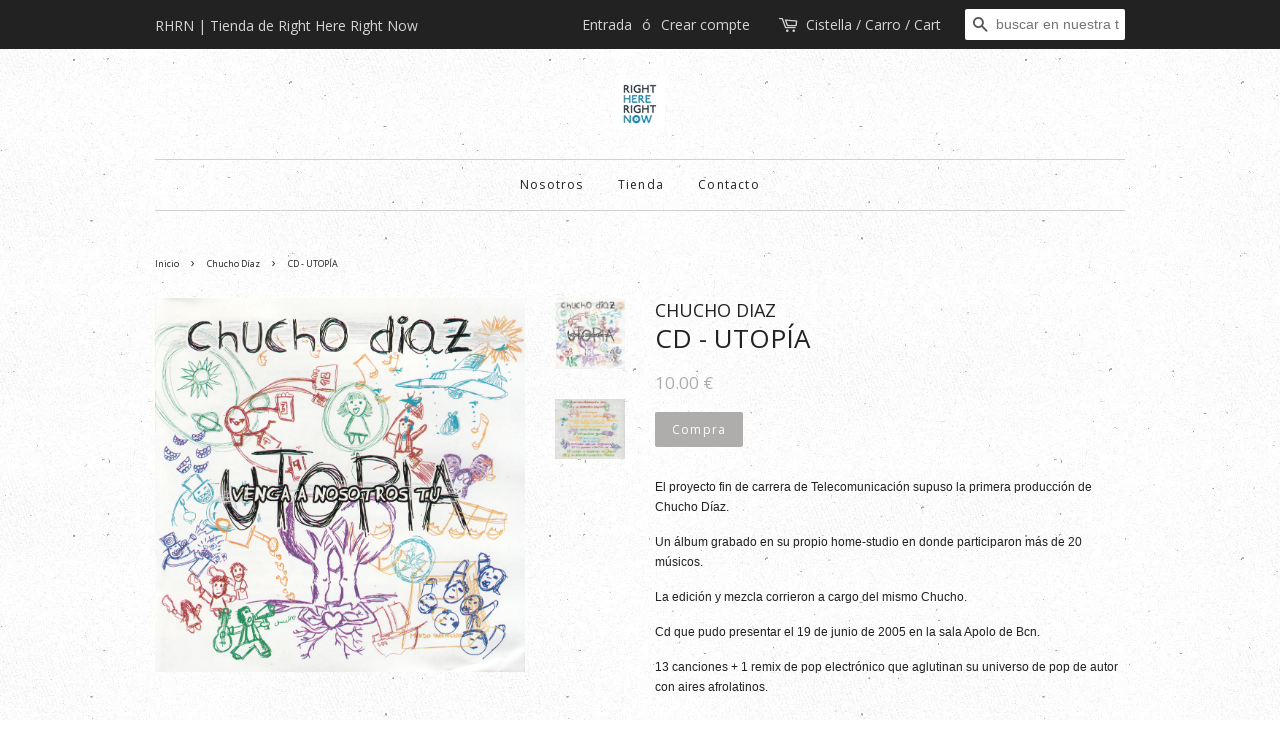

--- FILE ---
content_type: text/html; charset=utf-8
request_url: https://rhrn.myshopify.com/collections/chucho-diaz/products/cd-utopia
body_size: 13420
content:
<!doctype html>
<!--[if lt IE 7]><html class="no-js lt-ie9 lt-ie8 lt-ie7" lang="en"> <![endif]-->
<!--[if IE 7]><html class="no-js lt-ie9 lt-ie8" lang="en"> <![endif]-->
<!--[if IE 8]><html class="no-js lt-ie9" lang="en"> <![endif]-->
<!--[if IE 9 ]><html class="ie9 no-js"> <![endif]-->
<!--[if (gt IE 9)|!(IE)]><!--> <html class="no-js"> <!--<![endif]-->
<head>

  <!-- Basic page needs ================================================== -->
  <meta charset="utf-8">
  <meta http-equiv="X-UA-Compatible" content="IE=edge,chrome=1">

  
  <link rel="shortcut icon" href="//rhrn.myshopify.com/cdn/shop/files/RHRN_right_here_right_now_logo_32x32.png?v=1744366057" type="image/png" />
  

  <!-- Title and description ================================================== -->
  <title>
  CD - UTOPÍA &ndash; Tienda de Música | RHRN - Right Here Right Now 
  </title>

  
  <meta name="description" content="El proyecto fin de carrera de Telecomunicación supuso la primera producción de Chucho Díaz. Un álbum grabado en su propio home-studio en donde participaron más de 20 músicos. La edición y mezcla corrieron a cargo del mismo Chucho. Cd que pudo presentar el 19 de junio de 2005 en la sala Apolo de Bcn. 13 canciones + 1 re">
  

  <!-- Social meta ================================================== -->
  

  <meta property="og:type" content="product">
  <meta property="og:title" content="CD - UTOPÍA">
  <meta property="og:url" content="https://rhrn.myshopify.com/products/cd-utopia">
  
  <meta property="og:image" content="http://rhrn.myshopify.com/cdn/shop/products/contraportadautopia_grande.jpg?v=1625672312">
  <meta property="og:image:secure_url" content="https://rhrn.myshopify.com/cdn/shop/products/contraportadautopia_grande.jpg?v=1625672312">
  
  <meta property="og:image" content="http://rhrn.myshopify.com/cdn/shop/products/Portadautopia_grande.jpg?v=1625672312">
  <meta property="og:image:secure_url" content="https://rhrn.myshopify.com/cdn/shop/products/Portadautopia_grande.jpg?v=1625672312">
  
  <meta property="og:price:amount" content="10.00">
  <meta property="og:price:currency" content="EUR">



  <meta property="og:description" content="El proyecto fin de carrera de Telecomunicación supuso la primera producción de Chucho Díaz. Un álbum grabado en su propio home-studio en donde participaron más de 20 músicos. La edición y mezcla corrieron a cargo del mismo Chucho. Cd que pudo presentar el 19 de junio de 2005 en la sala Apolo de Bcn. 13 canciones + 1 re">


<meta property="og:site_name" content="Tienda de Música | RHRN - Right Here Right Now ">


  <meta name="twitter:card" content="summary">



  <meta name="twitter:title" content="CD - UTOPÍA">
  <meta name="twitter:description" content="El proyecto fin de carrera de Telecomunicación supuso la primera producción de Chucho Díaz.
Un álbum grabado en su propio home-studio en donde participaron más de 20 músicos.
La edición y mezcla corri">



  <!-- Helpers ================================================== -->
  <link rel="canonical" href="https://rhrn.myshopify.com/products/cd-utopia">
  <meta name="viewport" content="width=device-width,initial-scale=1">
  <meta name="theme-color" content="#afadac">

  <!-- CSS ================================================== -->
  <link href="//rhrn.myshopify.com/cdn/shop/t/2/assets/timber.scss.css?v=107463702842759645581744371873" rel="stylesheet" type="text/css" media="all" />
  <link href="//rhrn.myshopify.com/cdn/shop/t/2/assets/theme.scss.css?v=40803603767825480471744371873" rel="stylesheet" type="text/css" media="all" />

  

  
    
    
    <link href="//fonts.googleapis.com/css?family=Open+Sans:400" rel="stylesheet" type="text/css" media="all" />
  


  
    
    
    <link href="//fonts.googleapis.com/css?family=Open+Sans:400" rel="stylesheet" type="text/css" media="all" />
  


  
  <script>
    window.theme = window.theme || {};
    
    var theme = {
      strings: {
        zoomClose: "Tancar \/ Cerrar \/ Close",
        zoomPrev: "Anterior \/ Previous ",
        zoomNext: "Següent \/ Siguiente \/ Next"
      },
      settings: {
        // Adding some settings to allow the editor to update correctly when they are changed
        themeBgImage: true,
        customBgImage: '',
        enableWideLayout: false,
        typeAccentTransform: false,
        typeAccentSpacing: true,
        baseFontSize: '12px',
        headerBaseFontSize: '26px',
        accentFontSize: '12px'
      },
      moneyFormat: "{{amount}} €"
    }
  </script>

  <!-- Header hook for plugins ================================================== -->
  <script>window.performance && window.performance.mark && window.performance.mark('shopify.content_for_header.start');</script><meta name="google-site-verification" content="qZZtUU511WETXOEdRrRxyPOyeOpGspBptNngCSvdvXU">
<meta id="shopify-digital-wallet" name="shopify-digital-wallet" content="/15915707/digital_wallets/dialog">
<meta name="shopify-checkout-api-token" content="44bc2580aeb14e387eb2e5659bab3b76">
<meta id="in-context-paypal-metadata" data-shop-id="15915707" data-venmo-supported="false" data-environment="production" data-locale="es_ES" data-paypal-v4="true" data-currency="EUR">
<link rel="alternate" hreflang="x-default" href="https://rhrn.myshopify.com/products/cd-utopia">
<link rel="alternate" hreflang="es-ES" href="https://rhrn.myshopify.com/products/cd-utopia">
<link rel="alternate" hreflang="ca-ES" href="https://rhrn.myshopify.com/ca/products/cd-utopia">
<link rel="alternate" hreflang="en-ES" href="https://rhrn.myshopify.com/en/products/cd-utopia">
<link rel="alternate" type="application/json+oembed" href="https://rhrn.myshopify.com/products/cd-utopia.oembed">
<script async="async" src="/checkouts/internal/preloads.js?locale=es-ES"></script>
<script id="shopify-features" type="application/json">{"accessToken":"44bc2580aeb14e387eb2e5659bab3b76","betas":["rich-media-storefront-analytics"],"domain":"rhrn.myshopify.com","predictiveSearch":true,"shopId":15915707,"locale":"es"}</script>
<script>var Shopify = Shopify || {};
Shopify.shop = "rhrn.myshopify.com";
Shopify.locale = "es";
Shopify.currency = {"active":"EUR","rate":"1.0"};
Shopify.country = "ES";
Shopify.theme = {"name":"Minimal","id":152928390,"schema_name":"Minimal","schema_version":"1.0","theme_store_id":380,"role":"main"};
Shopify.theme.handle = "null";
Shopify.theme.style = {"id":null,"handle":null};
Shopify.cdnHost = "rhrn.myshopify.com/cdn";
Shopify.routes = Shopify.routes || {};
Shopify.routes.root = "/";</script>
<script type="module">!function(o){(o.Shopify=o.Shopify||{}).modules=!0}(window);</script>
<script>!function(o){function n(){var o=[];function n(){o.push(Array.prototype.slice.apply(arguments))}return n.q=o,n}var t=o.Shopify=o.Shopify||{};t.loadFeatures=n(),t.autoloadFeatures=n()}(window);</script>
<script id="shop-js-analytics" type="application/json">{"pageType":"product"}</script>
<script defer="defer" async type="module" src="//rhrn.myshopify.com/cdn/shopifycloud/shop-js/modules/v2/client.init-shop-cart-sync_CKHg5p7x.es.esm.js"></script>
<script defer="defer" async type="module" src="//rhrn.myshopify.com/cdn/shopifycloud/shop-js/modules/v2/chunk.common_DkoBXfB9.esm.js"></script>
<script type="module">
  await import("//rhrn.myshopify.com/cdn/shopifycloud/shop-js/modules/v2/client.init-shop-cart-sync_CKHg5p7x.es.esm.js");
await import("//rhrn.myshopify.com/cdn/shopifycloud/shop-js/modules/v2/chunk.common_DkoBXfB9.esm.js");

  window.Shopify.SignInWithShop?.initShopCartSync?.({"fedCMEnabled":true,"windoidEnabled":true});

</script>
<script>(function() {
  var isLoaded = false;
  function asyncLoad() {
    if (isLoaded) return;
    isLoaded = true;
    var urls = ["https:\/\/www.neowauk.com\/EventProvider\/shopifymodelint_c1105rhrn.myshopify.com.js?shop=rhrn.myshopify.com"];
    for (var i = 0; i < urls.length; i++) {
      var s = document.createElement('script');
      s.type = 'text/javascript';
      s.async = true;
      s.src = urls[i];
      var x = document.getElementsByTagName('script')[0];
      x.parentNode.insertBefore(s, x);
    }
  };
  if(window.attachEvent) {
    window.attachEvent('onload', asyncLoad);
  } else {
    window.addEventListener('load', asyncLoad, false);
  }
})();</script>
<script id="__st">var __st={"a":15915707,"offset":3600,"reqid":"5afb8a9f-3616-4dc5-877b-ab02fcb33e05-1766781316","pageurl":"rhrn.myshopify.com\/collections\/chucho-diaz\/products\/cd-utopia","u":"12fbb75cf02a","p":"product","rtyp":"product","rid":6616296882253};</script>
<script>window.ShopifyPaypalV4VisibilityTracking = true;</script>
<script id="captcha-bootstrap">!function(){'use strict';const t='contact',e='account',n='new_comment',o=[[t,t],['blogs',n],['comments',n],[t,'customer']],c=[[e,'customer_login'],[e,'guest_login'],[e,'recover_customer_password'],[e,'create_customer']],r=t=>t.map((([t,e])=>`form[action*='/${t}']:not([data-nocaptcha='true']) input[name='form_type'][value='${e}']`)).join(','),a=t=>()=>t?[...document.querySelectorAll(t)].map((t=>t.form)):[];function s(){const t=[...o],e=r(t);return a(e)}const i='password',u='form_key',d=['recaptcha-v3-token','g-recaptcha-response','h-captcha-response',i],f=()=>{try{return window.sessionStorage}catch{return}},m='__shopify_v',_=t=>t.elements[u];function p(t,e,n=!1){try{const o=window.sessionStorage,c=JSON.parse(o.getItem(e)),{data:r}=function(t){const{data:e,action:n}=t;return t[m]||n?{data:e,action:n}:{data:t,action:n}}(c);for(const[e,n]of Object.entries(r))t.elements[e]&&(t.elements[e].value=n);n&&o.removeItem(e)}catch(o){console.error('form repopulation failed',{error:o})}}const l='form_type',E='cptcha';function T(t){t.dataset[E]=!0}const w=window,h=w.document,L='Shopify',v='ce_forms',y='captcha';let A=!1;((t,e)=>{const n=(g='f06e6c50-85a8-45c8-87d0-21a2b65856fe',I='https://cdn.shopify.com/shopifycloud/storefront-forms-hcaptcha/ce_storefront_forms_captcha_hcaptcha.v1.5.2.iife.js',D={infoText:'Protegido por hCaptcha',privacyText:'Privacidad',termsText:'Términos'},(t,e,n)=>{const o=w[L][v],c=o.bindForm;if(c)return c(t,g,e,D).then(n);var r;o.q.push([[t,g,e,D],n]),r=I,A||(h.body.append(Object.assign(h.createElement('script'),{id:'captcha-provider',async:!0,src:r})),A=!0)});var g,I,D;w[L]=w[L]||{},w[L][v]=w[L][v]||{},w[L][v].q=[],w[L][y]=w[L][y]||{},w[L][y].protect=function(t,e){n(t,void 0,e),T(t)},Object.freeze(w[L][y]),function(t,e,n,w,h,L){const[v,y,A,g]=function(t,e,n){const i=e?o:[],u=t?c:[],d=[...i,...u],f=r(d),m=r(i),_=r(d.filter((([t,e])=>n.includes(e))));return[a(f),a(m),a(_),s()]}(w,h,L),I=t=>{const e=t.target;return e instanceof HTMLFormElement?e:e&&e.form},D=t=>v().includes(t);t.addEventListener('submit',(t=>{const e=I(t);if(!e)return;const n=D(e)&&!e.dataset.hcaptchaBound&&!e.dataset.recaptchaBound,o=_(e),c=g().includes(e)&&(!o||!o.value);(n||c)&&t.preventDefault(),c&&!n&&(function(t){try{if(!f())return;!function(t){const e=f();if(!e)return;const n=_(t);if(!n)return;const o=n.value;o&&e.removeItem(o)}(t);const e=Array.from(Array(32),(()=>Math.random().toString(36)[2])).join('');!function(t,e){_(t)||t.append(Object.assign(document.createElement('input'),{type:'hidden',name:u})),t.elements[u].value=e}(t,e),function(t,e){const n=f();if(!n)return;const o=[...t.querySelectorAll(`input[type='${i}']`)].map((({name:t})=>t)),c=[...d,...o],r={};for(const[a,s]of new FormData(t).entries())c.includes(a)||(r[a]=s);n.setItem(e,JSON.stringify({[m]:1,action:t.action,data:r}))}(t,e)}catch(e){console.error('failed to persist form',e)}}(e),e.submit())}));const S=(t,e)=>{t&&!t.dataset[E]&&(n(t,e.some((e=>e===t))),T(t))};for(const o of['focusin','change'])t.addEventListener(o,(t=>{const e=I(t);D(e)&&S(e,y())}));const B=e.get('form_key'),M=e.get(l),P=B&&M;t.addEventListener('DOMContentLoaded',(()=>{const t=y();if(P)for(const e of t)e.elements[l].value===M&&p(e,B);[...new Set([...A(),...v().filter((t=>'true'===t.dataset.shopifyCaptcha))])].forEach((e=>S(e,t)))}))}(h,new URLSearchParams(w.location.search),n,t,e,['guest_login'])})(!0,!0)}();</script>
<script integrity="sha256-4kQ18oKyAcykRKYeNunJcIwy7WH5gtpwJnB7kiuLZ1E=" data-source-attribution="shopify.loadfeatures" defer="defer" src="//rhrn.myshopify.com/cdn/shopifycloud/storefront/assets/storefront/load_feature-a0a9edcb.js" crossorigin="anonymous"></script>
<script data-source-attribution="shopify.dynamic_checkout.dynamic.init">var Shopify=Shopify||{};Shopify.PaymentButton=Shopify.PaymentButton||{isStorefrontPortableWallets:!0,init:function(){window.Shopify.PaymentButton.init=function(){};var t=document.createElement("script");t.src="https://rhrn.myshopify.com/cdn/shopifycloud/portable-wallets/latest/portable-wallets.es.js",t.type="module",document.head.appendChild(t)}};
</script>
<script data-source-attribution="shopify.dynamic_checkout.buyer_consent">
  function portableWalletsHideBuyerConsent(e){var t=document.getElementById("shopify-buyer-consent"),n=document.getElementById("shopify-subscription-policy-button");t&&n&&(t.classList.add("hidden"),t.setAttribute("aria-hidden","true"),n.removeEventListener("click",e))}function portableWalletsShowBuyerConsent(e){var t=document.getElementById("shopify-buyer-consent"),n=document.getElementById("shopify-subscription-policy-button");t&&n&&(t.classList.remove("hidden"),t.removeAttribute("aria-hidden"),n.addEventListener("click",e))}window.Shopify?.PaymentButton&&(window.Shopify.PaymentButton.hideBuyerConsent=portableWalletsHideBuyerConsent,window.Shopify.PaymentButton.showBuyerConsent=portableWalletsShowBuyerConsent);
</script>
<script data-source-attribution="shopify.dynamic_checkout.cart.bootstrap">document.addEventListener("DOMContentLoaded",(function(){function t(){return document.querySelector("shopify-accelerated-checkout-cart, shopify-accelerated-checkout")}if(t())Shopify.PaymentButton.init();else{new MutationObserver((function(e,n){t()&&(Shopify.PaymentButton.init(),n.disconnect())})).observe(document.body,{childList:!0,subtree:!0})}}));
</script>
<script id='scb4127' type='text/javascript' async='' src='https://rhrn.myshopify.com/cdn/shopifycloud/privacy-banner/storefront-banner.js'></script><link id="shopify-accelerated-checkout-styles" rel="stylesheet" media="screen" href="https://rhrn.myshopify.com/cdn/shopifycloud/portable-wallets/latest/accelerated-checkout-backwards-compat.css" crossorigin="anonymous">
<style id="shopify-accelerated-checkout-cart">
        #shopify-buyer-consent {
  margin-top: 1em;
  display: inline-block;
  width: 100%;
}

#shopify-buyer-consent.hidden {
  display: none;
}

#shopify-subscription-policy-button {
  background: none;
  border: none;
  padding: 0;
  text-decoration: underline;
  font-size: inherit;
  cursor: pointer;
}

#shopify-subscription-policy-button::before {
  box-shadow: none;
}

      </style>

<script>window.performance && window.performance.mark && window.performance.mark('shopify.content_for_header.end');</script>

  

<!--[if lt IE 9]>
<script src="//cdnjs.cloudflare.com/ajax/libs/html5shiv/3.7.2/html5shiv.min.js" type="text/javascript"></script>
<link href="//rhrn.myshopify.com/cdn/shop/t/2/assets/respond-proxy.html" id="respond-proxy" rel="respond-proxy" />
<link href="//rhrn.myshopify.com/search?q=c768b9f2b0042feecd10650eb5dff9e5" id="respond-redirect" rel="respond-redirect" />
<script src="//rhrn.myshopify.com/search?q=c768b9f2b0042feecd10650eb5dff9e5" type="text/javascript"></script>
<![endif]-->


  <script src="//ajax.googleapis.com/ajax/libs/jquery/2.2.3/jquery.min.js" type="text/javascript"></script>

  
  

<link href="https://monorail-edge.shopifysvc.com" rel="dns-prefetch">
<script>(function(){if ("sendBeacon" in navigator && "performance" in window) {try {var session_token_from_headers = performance.getEntriesByType('navigation')[0].serverTiming.find(x => x.name == '_s').description;} catch {var session_token_from_headers = undefined;}var session_cookie_matches = document.cookie.match(/_shopify_s=([^;]*)/);var session_token_from_cookie = session_cookie_matches && session_cookie_matches.length === 2 ? session_cookie_matches[1] : "";var session_token = session_token_from_headers || session_token_from_cookie || "";function handle_abandonment_event(e) {var entries = performance.getEntries().filter(function(entry) {return /monorail-edge.shopifysvc.com/.test(entry.name);});if (!window.abandonment_tracked && entries.length === 0) {window.abandonment_tracked = true;var currentMs = Date.now();var navigation_start = performance.timing.navigationStart;var payload = {shop_id: 15915707,url: window.location.href,navigation_start,duration: currentMs - navigation_start,session_token,page_type: "product"};window.navigator.sendBeacon("https://monorail-edge.shopifysvc.com/v1/produce", JSON.stringify({schema_id: "online_store_buyer_site_abandonment/1.1",payload: payload,metadata: {event_created_at_ms: currentMs,event_sent_at_ms: currentMs}}));}}window.addEventListener('pagehide', handle_abandonment_event);}}());</script>
<script id="web-pixels-manager-setup">(function e(e,d,r,n,o){if(void 0===o&&(o={}),!Boolean(null===(a=null===(i=window.Shopify)||void 0===i?void 0:i.analytics)||void 0===a?void 0:a.replayQueue)){var i,a;window.Shopify=window.Shopify||{};var t=window.Shopify;t.analytics=t.analytics||{};var s=t.analytics;s.replayQueue=[],s.publish=function(e,d,r){return s.replayQueue.push([e,d,r]),!0};try{self.performance.mark("wpm:start")}catch(e){}var l=function(){var e={modern:/Edge?\/(1{2}[4-9]|1[2-9]\d|[2-9]\d{2}|\d{4,})\.\d+(\.\d+|)|Firefox\/(1{2}[4-9]|1[2-9]\d|[2-9]\d{2}|\d{4,})\.\d+(\.\d+|)|Chrom(ium|e)\/(9{2}|\d{3,})\.\d+(\.\d+|)|(Maci|X1{2}).+ Version\/(15\.\d+|(1[6-9]|[2-9]\d|\d{3,})\.\d+)([,.]\d+|)( \(\w+\)|)( Mobile\/\w+|) Safari\/|Chrome.+OPR\/(9{2}|\d{3,})\.\d+\.\d+|(CPU[ +]OS|iPhone[ +]OS|CPU[ +]iPhone|CPU IPhone OS|CPU iPad OS)[ +]+(15[._]\d+|(1[6-9]|[2-9]\d|\d{3,})[._]\d+)([._]\d+|)|Android:?[ /-](13[3-9]|1[4-9]\d|[2-9]\d{2}|\d{4,})(\.\d+|)(\.\d+|)|Android.+Firefox\/(13[5-9]|1[4-9]\d|[2-9]\d{2}|\d{4,})\.\d+(\.\d+|)|Android.+Chrom(ium|e)\/(13[3-9]|1[4-9]\d|[2-9]\d{2}|\d{4,})\.\d+(\.\d+|)|SamsungBrowser\/([2-9]\d|\d{3,})\.\d+/,legacy:/Edge?\/(1[6-9]|[2-9]\d|\d{3,})\.\d+(\.\d+|)|Firefox\/(5[4-9]|[6-9]\d|\d{3,})\.\d+(\.\d+|)|Chrom(ium|e)\/(5[1-9]|[6-9]\d|\d{3,})\.\d+(\.\d+|)([\d.]+$|.*Safari\/(?![\d.]+ Edge\/[\d.]+$))|(Maci|X1{2}).+ Version\/(10\.\d+|(1[1-9]|[2-9]\d|\d{3,})\.\d+)([,.]\d+|)( \(\w+\)|)( Mobile\/\w+|) Safari\/|Chrome.+OPR\/(3[89]|[4-9]\d|\d{3,})\.\d+\.\d+|(CPU[ +]OS|iPhone[ +]OS|CPU[ +]iPhone|CPU IPhone OS|CPU iPad OS)[ +]+(10[._]\d+|(1[1-9]|[2-9]\d|\d{3,})[._]\d+)([._]\d+|)|Android:?[ /-](13[3-9]|1[4-9]\d|[2-9]\d{2}|\d{4,})(\.\d+|)(\.\d+|)|Mobile Safari.+OPR\/([89]\d|\d{3,})\.\d+\.\d+|Android.+Firefox\/(13[5-9]|1[4-9]\d|[2-9]\d{2}|\d{4,})\.\d+(\.\d+|)|Android.+Chrom(ium|e)\/(13[3-9]|1[4-9]\d|[2-9]\d{2}|\d{4,})\.\d+(\.\d+|)|Android.+(UC? ?Browser|UCWEB|U3)[ /]?(15\.([5-9]|\d{2,})|(1[6-9]|[2-9]\d|\d{3,})\.\d+)\.\d+|SamsungBrowser\/(5\.\d+|([6-9]|\d{2,})\.\d+)|Android.+MQ{2}Browser\/(14(\.(9|\d{2,})|)|(1[5-9]|[2-9]\d|\d{3,})(\.\d+|))(\.\d+|)|K[Aa][Ii]OS\/(3\.\d+|([4-9]|\d{2,})\.\d+)(\.\d+|)/},d=e.modern,r=e.legacy,n=navigator.userAgent;return n.match(d)?"modern":n.match(r)?"legacy":"unknown"}(),u="modern"===l?"modern":"legacy",c=(null!=n?n:{modern:"",legacy:""})[u],f=function(e){return[e.baseUrl,"/wpm","/b",e.hashVersion,"modern"===e.buildTarget?"m":"l",".js"].join("")}({baseUrl:d,hashVersion:r,buildTarget:u}),m=function(e){var d=e.version,r=e.bundleTarget,n=e.surface,o=e.pageUrl,i=e.monorailEndpoint;return{emit:function(e){var a=e.status,t=e.errorMsg,s=(new Date).getTime(),l=JSON.stringify({metadata:{event_sent_at_ms:s},events:[{schema_id:"web_pixels_manager_load/3.1",payload:{version:d,bundle_target:r,page_url:o,status:a,surface:n,error_msg:t},metadata:{event_created_at_ms:s}}]});if(!i)return console&&console.warn&&console.warn("[Web Pixels Manager] No Monorail endpoint provided, skipping logging."),!1;try{return self.navigator.sendBeacon.bind(self.navigator)(i,l)}catch(e){}var u=new XMLHttpRequest;try{return u.open("POST",i,!0),u.setRequestHeader("Content-Type","text/plain"),u.send(l),!0}catch(e){return console&&console.warn&&console.warn("[Web Pixels Manager] Got an unhandled error while logging to Monorail."),!1}}}}({version:r,bundleTarget:l,surface:e.surface,pageUrl:self.location.href,monorailEndpoint:e.monorailEndpoint});try{o.browserTarget=l,function(e){var d=e.src,r=e.async,n=void 0===r||r,o=e.onload,i=e.onerror,a=e.sri,t=e.scriptDataAttributes,s=void 0===t?{}:t,l=document.createElement("script"),u=document.querySelector("head"),c=document.querySelector("body");if(l.async=n,l.src=d,a&&(l.integrity=a,l.crossOrigin="anonymous"),s)for(var f in s)if(Object.prototype.hasOwnProperty.call(s,f))try{l.dataset[f]=s[f]}catch(e){}if(o&&l.addEventListener("load",o),i&&l.addEventListener("error",i),u)u.appendChild(l);else{if(!c)throw new Error("Did not find a head or body element to append the script");c.appendChild(l)}}({src:f,async:!0,onload:function(){if(!function(){var e,d;return Boolean(null===(d=null===(e=window.Shopify)||void 0===e?void 0:e.analytics)||void 0===d?void 0:d.initialized)}()){var d=window.webPixelsManager.init(e)||void 0;if(d){var r=window.Shopify.analytics;r.replayQueue.forEach((function(e){var r=e[0],n=e[1],o=e[2];d.publishCustomEvent(r,n,o)})),r.replayQueue=[],r.publish=d.publishCustomEvent,r.visitor=d.visitor,r.initialized=!0}}},onerror:function(){return m.emit({status:"failed",errorMsg:"".concat(f," has failed to load")})},sri:function(e){var d=/^sha384-[A-Za-z0-9+/=]+$/;return"string"==typeof e&&d.test(e)}(c)?c:"",scriptDataAttributes:o}),m.emit({status:"loading"})}catch(e){m.emit({status:"failed",errorMsg:(null==e?void 0:e.message)||"Unknown error"})}}})({shopId: 15915707,storefrontBaseUrl: "https://rhrn.myshopify.com",extensionsBaseUrl: "https://extensions.shopifycdn.com/cdn/shopifycloud/web-pixels-manager",monorailEndpoint: "https://monorail-edge.shopifysvc.com/unstable/produce_batch",surface: "storefront-renderer",enabledBetaFlags: ["2dca8a86","a0d5f9d2"],webPixelsConfigList: [{"id":"2174550363","configuration":"{\"config\":\"{\\\"google_tag_ids\\\":[\\\"GT-TBW6KKPH\\\"],\\\"target_country\\\":\\\"ES\\\",\\\"gtag_events\\\":[{\\\"type\\\":\\\"view_item\\\",\\\"action_label\\\":\\\"MC-9DQ6WSZ96D\\\"},{\\\"type\\\":\\\"purchase\\\",\\\"action_label\\\":\\\"MC-9DQ6WSZ96D\\\"},{\\\"type\\\":\\\"page_view\\\",\\\"action_label\\\":\\\"MC-9DQ6WSZ96D\\\"}],\\\"enable_monitoring_mode\\\":false}\"}","eventPayloadVersion":"v1","runtimeContext":"OPEN","scriptVersion":"b2a88bafab3e21179ed38636efcd8a93","type":"APP","apiClientId":1780363,"privacyPurposes":[],"dataSharingAdjustments":{"protectedCustomerApprovalScopes":["read_customer_address","read_customer_email","read_customer_name","read_customer_personal_data","read_customer_phone"]}},{"id":"shopify-app-pixel","configuration":"{}","eventPayloadVersion":"v1","runtimeContext":"STRICT","scriptVersion":"0450","apiClientId":"shopify-pixel","type":"APP","privacyPurposes":["ANALYTICS","MARKETING"]},{"id":"shopify-custom-pixel","eventPayloadVersion":"v1","runtimeContext":"LAX","scriptVersion":"0450","apiClientId":"shopify-pixel","type":"CUSTOM","privacyPurposes":["ANALYTICS","MARKETING"]}],isMerchantRequest: false,initData: {"shop":{"name":"Tienda de Música | RHRN - Right Here Right Now ","paymentSettings":{"currencyCode":"EUR"},"myshopifyDomain":"rhrn.myshopify.com","countryCode":"ES","storefrontUrl":"https:\/\/rhrn.myshopify.com"},"customer":null,"cart":null,"checkout":null,"productVariants":[{"price":{"amount":10.0,"currencyCode":"EUR"},"product":{"title":"CD - UTOPÍA","vendor":"CHUCHO DIAZ","id":"6616296882253","untranslatedTitle":"CD - UTOPÍA","url":"\/products\/cd-utopia","type":"CD"},"id":"39387059191885","image":{"src":"\/\/rhrn.myshopify.com\/cdn\/shop\/products\/Portadautopia.jpg?v=1625672312"},"sku":"","title":"Default Title","untranslatedTitle":"Default Title"}],"purchasingCompany":null},},"https://rhrn.myshopify.com/cdn","da62cc92w68dfea28pcf9825a4m392e00d0",{"modern":"","legacy":""},{"shopId":"15915707","storefrontBaseUrl":"https:\/\/rhrn.myshopify.com","extensionBaseUrl":"https:\/\/extensions.shopifycdn.com\/cdn\/shopifycloud\/web-pixels-manager","surface":"storefront-renderer","enabledBetaFlags":"[\"2dca8a86\", \"a0d5f9d2\"]","isMerchantRequest":"false","hashVersion":"da62cc92w68dfea28pcf9825a4m392e00d0","publish":"custom","events":"[[\"page_viewed\",{}],[\"product_viewed\",{\"productVariant\":{\"price\":{\"amount\":10.0,\"currencyCode\":\"EUR\"},\"product\":{\"title\":\"CD - UTOPÍA\",\"vendor\":\"CHUCHO DIAZ\",\"id\":\"6616296882253\",\"untranslatedTitle\":\"CD - UTOPÍA\",\"url\":\"\/products\/cd-utopia\",\"type\":\"CD\"},\"id\":\"39387059191885\",\"image\":{\"src\":\"\/\/rhrn.myshopify.com\/cdn\/shop\/products\/Portadautopia.jpg?v=1625672312\"},\"sku\":\"\",\"title\":\"Default Title\",\"untranslatedTitle\":\"Default Title\"}}]]"});</script><script>
  window.ShopifyAnalytics = window.ShopifyAnalytics || {};
  window.ShopifyAnalytics.meta = window.ShopifyAnalytics.meta || {};
  window.ShopifyAnalytics.meta.currency = 'EUR';
  var meta = {"product":{"id":6616296882253,"gid":"gid:\/\/shopify\/Product\/6616296882253","vendor":"CHUCHO DIAZ","type":"CD","handle":"cd-utopia","variants":[{"id":39387059191885,"price":1000,"name":"CD - UTOPÍA","public_title":null,"sku":""}],"remote":false},"page":{"pageType":"product","resourceType":"product","resourceId":6616296882253,"requestId":"5afb8a9f-3616-4dc5-877b-ab02fcb33e05-1766781316"}};
  for (var attr in meta) {
    window.ShopifyAnalytics.meta[attr] = meta[attr];
  }
</script>
<script class="analytics">
  (function () {
    var customDocumentWrite = function(content) {
      var jquery = null;

      if (window.jQuery) {
        jquery = window.jQuery;
      } else if (window.Checkout && window.Checkout.$) {
        jquery = window.Checkout.$;
      }

      if (jquery) {
        jquery('body').append(content);
      }
    };

    var hasLoggedConversion = function(token) {
      if (token) {
        return document.cookie.indexOf('loggedConversion=' + token) !== -1;
      }
      return false;
    }

    var setCookieIfConversion = function(token) {
      if (token) {
        var twoMonthsFromNow = new Date(Date.now());
        twoMonthsFromNow.setMonth(twoMonthsFromNow.getMonth() + 2);

        document.cookie = 'loggedConversion=' + token + '; expires=' + twoMonthsFromNow;
      }
    }

    var trekkie = window.ShopifyAnalytics.lib = window.trekkie = window.trekkie || [];
    if (trekkie.integrations) {
      return;
    }
    trekkie.methods = [
      'identify',
      'page',
      'ready',
      'track',
      'trackForm',
      'trackLink'
    ];
    trekkie.factory = function(method) {
      return function() {
        var args = Array.prototype.slice.call(arguments);
        args.unshift(method);
        trekkie.push(args);
        return trekkie;
      };
    };
    for (var i = 0; i < trekkie.methods.length; i++) {
      var key = trekkie.methods[i];
      trekkie[key] = trekkie.factory(key);
    }
    trekkie.load = function(config) {
      trekkie.config = config || {};
      trekkie.config.initialDocumentCookie = document.cookie;
      var first = document.getElementsByTagName('script')[0];
      var script = document.createElement('script');
      script.type = 'text/javascript';
      script.onerror = function(e) {
        var scriptFallback = document.createElement('script');
        scriptFallback.type = 'text/javascript';
        scriptFallback.onerror = function(error) {
                var Monorail = {
      produce: function produce(monorailDomain, schemaId, payload) {
        var currentMs = new Date().getTime();
        var event = {
          schema_id: schemaId,
          payload: payload,
          metadata: {
            event_created_at_ms: currentMs,
            event_sent_at_ms: currentMs
          }
        };
        return Monorail.sendRequest("https://" + monorailDomain + "/v1/produce", JSON.stringify(event));
      },
      sendRequest: function sendRequest(endpointUrl, payload) {
        // Try the sendBeacon API
        if (window && window.navigator && typeof window.navigator.sendBeacon === 'function' && typeof window.Blob === 'function' && !Monorail.isIos12()) {
          var blobData = new window.Blob([payload], {
            type: 'text/plain'
          });

          if (window.navigator.sendBeacon(endpointUrl, blobData)) {
            return true;
          } // sendBeacon was not successful

        } // XHR beacon

        var xhr = new XMLHttpRequest();

        try {
          xhr.open('POST', endpointUrl);
          xhr.setRequestHeader('Content-Type', 'text/plain');
          xhr.send(payload);
        } catch (e) {
          console.log(e);
        }

        return false;
      },
      isIos12: function isIos12() {
        return window.navigator.userAgent.lastIndexOf('iPhone; CPU iPhone OS 12_') !== -1 || window.navigator.userAgent.lastIndexOf('iPad; CPU OS 12_') !== -1;
      }
    };
    Monorail.produce('monorail-edge.shopifysvc.com',
      'trekkie_storefront_load_errors/1.1',
      {shop_id: 15915707,
      theme_id: 152928390,
      app_name: "storefront",
      context_url: window.location.href,
      source_url: "//rhrn.myshopify.com/cdn/s/trekkie.storefront.8f32c7f0b513e73f3235c26245676203e1209161.min.js"});

        };
        scriptFallback.async = true;
        scriptFallback.src = '//rhrn.myshopify.com/cdn/s/trekkie.storefront.8f32c7f0b513e73f3235c26245676203e1209161.min.js';
        first.parentNode.insertBefore(scriptFallback, first);
      };
      script.async = true;
      script.src = '//rhrn.myshopify.com/cdn/s/trekkie.storefront.8f32c7f0b513e73f3235c26245676203e1209161.min.js';
      first.parentNode.insertBefore(script, first);
    };
    trekkie.load(
      {"Trekkie":{"appName":"storefront","development":false,"defaultAttributes":{"shopId":15915707,"isMerchantRequest":null,"themeId":152928390,"themeCityHash":"4273222490505242293","contentLanguage":"es","currency":"EUR"},"isServerSideCookieWritingEnabled":true,"monorailRegion":"shop_domain","enabledBetaFlags":["65f19447"]},"Session Attribution":{},"S2S":{"facebookCapiEnabled":false,"source":"trekkie-storefront-renderer","apiClientId":580111}}
    );

    var loaded = false;
    trekkie.ready(function() {
      if (loaded) return;
      loaded = true;

      window.ShopifyAnalytics.lib = window.trekkie;

      var originalDocumentWrite = document.write;
      document.write = customDocumentWrite;
      try { window.ShopifyAnalytics.merchantGoogleAnalytics.call(this); } catch(error) {};
      document.write = originalDocumentWrite;

      window.ShopifyAnalytics.lib.page(null,{"pageType":"product","resourceType":"product","resourceId":6616296882253,"requestId":"5afb8a9f-3616-4dc5-877b-ab02fcb33e05-1766781316","shopifyEmitted":true});

      var match = window.location.pathname.match(/checkouts\/(.+)\/(thank_you|post_purchase)/)
      var token = match? match[1]: undefined;
      if (!hasLoggedConversion(token)) {
        setCookieIfConversion(token);
        window.ShopifyAnalytics.lib.track("Viewed Product",{"currency":"EUR","variantId":39387059191885,"productId":6616296882253,"productGid":"gid:\/\/shopify\/Product\/6616296882253","name":"CD - UTOPÍA","price":"10.00","sku":"","brand":"CHUCHO DIAZ","variant":null,"category":"CD","nonInteraction":true,"remote":false},undefined,undefined,{"shopifyEmitted":true});
      window.ShopifyAnalytics.lib.track("monorail:\/\/trekkie_storefront_viewed_product\/1.1",{"currency":"EUR","variantId":39387059191885,"productId":6616296882253,"productGid":"gid:\/\/shopify\/Product\/6616296882253","name":"CD - UTOPÍA","price":"10.00","sku":"","brand":"CHUCHO DIAZ","variant":null,"category":"CD","nonInteraction":true,"remote":false,"referer":"https:\/\/rhrn.myshopify.com\/collections\/chucho-diaz\/products\/cd-utopia"});
      }
    });


        var eventsListenerScript = document.createElement('script');
        eventsListenerScript.async = true;
        eventsListenerScript.src = "//rhrn.myshopify.com/cdn/shopifycloud/storefront/assets/shop_events_listener-3da45d37.js";
        document.getElementsByTagName('head')[0].appendChild(eventsListenerScript);

})();</script>
<script
  defer
  src="https://rhrn.myshopify.com/cdn/shopifycloud/perf-kit/shopify-perf-kit-2.1.2.min.js"
  data-application="storefront-renderer"
  data-shop-id="15915707"
  data-render-region="gcp-us-east1"
  data-page-type="product"
  data-theme-instance-id="152928390"
  data-theme-name="Minimal"
  data-theme-version="1.0"
  data-monorail-region="shop_domain"
  data-resource-timing-sampling-rate="10"
  data-shs="true"
  data-shs-beacon="true"
  data-shs-export-with-fetch="true"
  data-shs-logs-sample-rate="1"
  data-shs-beacon-endpoint="https://rhrn.myshopify.com/api/collect"
></script>
</head>

<body id="cd-utopia" class="template-product" >

  <div id="shopify-section-header" class="shopify-section"><style>
  .site-header__logo {
    a {
      max-width: 50px;
    }
  }
    /*================= If logo is above navigation ================== */
   
    .site-nav {
      
        border-top: 1px solid #d1d1d1;
        border-bottom: 1px solid #d1d1d1;
      
      margin-top: 30px;
    }
  
  
  /*============ If logo is on the same line as navigation ============ */
  
  
  
  
</style>

<div data-section-id="header" data-section-type="header-section">  
  <div class="header-bar">
    <div class="wrapper medium-down--hide">
      <div class="post-large--display-table">

        
          <div class="header-bar__left post-large--display-table-cell">

            

            

            
              <div class="header-bar__module header-bar__message">
                RHRN | Tienda de Right Here Right Now
              </div>
            

          </div>
        

        <div class="header-bar__right post-large--display-table-cell">

          
            <ul class="header-bar__module header-bar__module--list">
              
                <li>
                  <a href="https://shopify.com/15915707/account?locale=es&amp;region_country=ES" id="customer_login_link">Entrada</a>
                </li>
                <li>ó</li>
                <li>
                  <a href="https://shopify.com/15915707/account?locale=es" id="customer_register_link">Crear compte</a>
                </li>
              
            </ul>
          

          <div class="header-bar__module">
            <span class="header-bar__sep" aria-hidden="true"></span>
            <a href="/cart" class="cart-page-link">
              <span class="icon icon-cart header-bar__cart-icon" aria-hidden="true"></span>
            </a>
          </div>

          <div class="header-bar__module">
            <a href="/cart" class="cart-page-link">
              Cistella / Carro / Cart
              <span class="cart-count header-bar__cart-count hidden-count">0</span>
            </a>
          </div>

          
            
              <div class="header-bar__module header-bar__search">
                


  <form action="/search" method="get" class="header-bar__search-form clearfix" role="search">
    
    <button type="submit" class="btn icon-fallback-text header-bar__search-submit">
      <span class="icon icon-search" aria-hidden="true"></span>
      <span class="fallback-text">Buscar</span>
    </button>
    <input type="search" name="q" value="" aria-label="buscar en nuestra tienda" class="header-bar__search-input" placeholder="buscar en nuestra tienda">
  </form>


              </div>
            
          

        </div>
      </div>
    </div>
    <div class="wrapper post-large--hide">
      <button type="button" class="mobile-nav-trigger" id="MobileNavTrigger" data-menu-state="close">
        <span class="icon icon-hamburger" aria-hidden="true"></span>
        Menu
      </button>
      <a href="/cart" class="cart-page-link mobile-cart-page-link">
        <span class="icon icon-cart header-bar__cart-icon" aria-hidden="true"></span>
        Cistella / Carro / Cart <span class="cart-count hidden-count">0</span>
      </a>
    </div>
    <ul id="MobileNav" class="mobile-nav post-large--hide">
  
  
  
  <li class="mobile-nav__link" aria-haspopup="true">
    
      <a href="https://rhrn.myshopify.com/pages/nosotros" class="mobile-nav">
        Nosotros
      </a>
    
  </li>
  
  
  <li class="mobile-nav__link" aria-haspopup="true">
    
      <a href="https://rhrn.myshopify.com/" class="mobile-nav">
        Tienda
      </a>
    
  </li>
  
  
  <li class="mobile-nav__link" aria-haspopup="true">
    
      <a href="https://rhrn.myshopify.com/pages/contacto" class="mobile-nav">
        Contacto
      </a>
    
  </li>
  

  
    
      <li class="mobile-nav__link">
        <a href="https://shopify.com/15915707/account?locale=es&amp;region_country=ES" id="customer_login_link">Entrada</a>
      </li>
      <li class="mobile-nav__link">
        <a href="https://shopify.com/15915707/account?locale=es" id="customer_register_link">Crear compte</a>
      </li>
    
  
  
  <li class="mobile-nav__link">
    
      <div class="header-bar__module header-bar__search">
        


  <form action="/search" method="get" class="header-bar__search-form clearfix" role="search">
    
    <button type="submit" class="btn icon-fallback-text header-bar__search-submit">
      <span class="icon icon-search" aria-hidden="true"></span>
      <span class="fallback-text">Buscar</span>
    </button>
    <input type="search" name="q" value="" aria-label="buscar en nuestra tienda" class="header-bar__search-input" placeholder="buscar en nuestra tienda">
  </form>


      </div>
    
  </li>
  
</ul>

  </div>

  <header class="site-header" role="banner">
    <div class="wrapper">

      

      <div class="grid--full">
        <div class="grid__item">
          
            <div class="h1 site-header__logo" itemscope itemtype="http://schema.org/Organization">
          
            
              
              <a href="/" itemprop="url">
                <img src="//rhrn.myshopify.com/cdn/shop/files/RHRN_right_here_right_now_logo_50x.png?v=1744366057" alt="Tienda de Música | RHRN - Right Here Right Now " itemprop="logo">
              </a>
            
          
            </div>
          
          
            <p class="header-message post-large--hide">
              <small>RHRN | Tienda de Right Here Right Now</small>
            </p>
          
        </div>
      </div>
      <div class="grid--full medium-down--hide">
        <div class="grid__item">
          
<ul class="site-nav" role="navigation" id="AccessibleNav">
  
    
    
    
      <li >
        <a href="https://rhrn.myshopify.com/pages/nosotros" class="site-nav__link">Nosotros</a>
      </li>
    
  
    
    
    
      <li >
        <a href="https://rhrn.myshopify.com/" class="site-nav__link">Tienda</a>
      </li>
    
  
    
    
    
      <li >
        <a href="https://rhrn.myshopify.com/pages/contacto" class="site-nav__link">Contacto</a>
      </li>
    
  
</ul>

        </div>
      </div>

      

    </div>
  </header>
</div>


</div>

  <main class="wrapper main-content" role="main">
    <div class="grid">
        <div class="grid__item">
          

<div id="shopify-section-product-template" class="shopify-section"><div itemscope itemtype="http://schema.org/Product" id="ProductSection" data-section-id="product-template" data-section-type="product-template" data-image-zoom-type="lightbox" data-related-enabled="true" data-social-sharing="false">

  <meta itemprop="url" content="https://rhrn.myshopify.com/products/cd-utopia">
  <meta itemprop="image" content="//rhrn.myshopify.com/cdn/shop/products/Portadautopia_grande.jpg?v=1625672312">

  <div class="section-header section-header--breadcrumb">
    

<nav class="breadcrumb" role="navigation" aria-label="breadcrumbs">
  <a href="/" title="Volver a la portada">Inicio</a>

  

    
      <span aria-hidden="true" class="breadcrumb__sep">&rsaquo;</span>
      
        
        <a href="/collections/chucho-diaz" title="">Chucho Díaz</a>
      
    
    <span aria-hidden="true" class="breadcrumb__sep">&rsaquo;</span>
    <span>CD - UTOPÍA</span>

  
</nav>


  </div>

  <div class="product-single">
    <div class="grid product-single__hero">
      <div class="grid__item post-large--one-half">

        

          <div class="grid">

            <div class="grid__item four-fifths product-single__photos" id="ProductPhoto">
              
              <img src="//rhrn.myshopify.com/cdn/shop/products/Portadautopia_1024x1024.jpg?v=1625672312" alt="CD - UTOPÍA" id="ProductPhotoImg" class="zoom-lightbox" data-image-id="28401893572685">
            </div>

            <div class="grid__item one-fifth">

              <ul class="grid product-single__thumbnails" id="ProductThumbs">
                
                  <li class="grid__item">
                    <a data-image-id="28401893572685" href="//rhrn.myshopify.com/cdn/shop/products/Portadautopia_1024x1024.jpg?v=1625672312" class="product-single__thumbnail">
                      <img src="//rhrn.myshopify.com/cdn/shop/products/Portadautopia_grande.jpg?v=1625672312" alt="CD - UTOPÍA">
                    </a>
                  </li>
                
                  <li class="grid__item">
                    <a data-image-id="28401893539917" href="//rhrn.myshopify.com/cdn/shop/products/contraportadautopia_1024x1024.jpg?v=1625672312" class="product-single__thumbnail">
                      <img src="//rhrn.myshopify.com/cdn/shop/products/contraportadautopia_grande.jpg?v=1625672312" alt="CD - UTOPÍA">
                    </a>
                  </li>
                
              </ul>

            </div>

          </div>

        

        
        <ul class="gallery" class="hidden">
          
          <li data-image-id="28401893572685" class="gallery__item" data-mfp-src="//rhrn.myshopify.com/cdn/shop/products/Portadautopia_1024x1024.jpg?v=1625672312"></li>
          
          <li data-image-id="28401893539917" class="gallery__item" data-mfp-src="//rhrn.myshopify.com/cdn/shop/products/contraportadautopia_1024x1024.jpg?v=1625672312"></li>
          
        </ul>
        

      </div>
      <div class="grid__item post-large--one-half">
        
          <span class="h3" itemprop="brand">CHUCHO DIAZ</span>
        
        <h1 itemprop="name">CD - UTOPÍA</h1>

        <div itemprop="offers" itemscope itemtype="http://schema.org/Offer">
          

          <meta itemprop="priceCurrency" content="EUR">
          <link itemprop="availability" href="http://schema.org/InStock">

          <div class="product-single__prices">
            
              <span id="PriceA11y" class="visually-hidden">Preu / Precio / Price</span>
            
            <span id="ProductPrice" class="product-single__price" itemprop="price" content="10.0">
              10.00 €
            </span>

            
          </div>

          <form action="/cart/add" method="post" enctype="multipart/form-data" id="AddToCartForm">
            <select name="id" id="productSelect" class="product-single__variants">
              
                

                  <option  selected="selected"  data-sku="" value="39387059191885">Default Title - EUR 10.00 €</option>

                
              
            </select>

            <div class="product-single__quantity is-hidden">
              <label for="Quantity">Quantitat / Cantidad / Quantity</label>
              <input type="number" id="Quantity" name="quantity" value="1" min="1" class="quantity-selector">
            </div>

            <button type="submit" name="add" id="AddToCart" class="btn">
              <span id="AddToCartText">Compra</span>
            </button>
          </form>

          <div class="product-description rte" itemprop="description">
            <div data-mce-fragment="1">El proyecto fin de carrera de Telecomunicación supuso la primera producción de Chucho Díaz.</div>
<div data-mce-fragment="1">Un álbum grabado en su propio home-studio en donde participaron más de 20 músicos.</div>
<div data-mce-fragment="1">La edición y mezcla corrieron a cargo del mismo Chucho.</div>
<div data-mce-fragment="1">Cd que pudo presentar el 19 de junio de 2005 en la sala Apolo de Bcn.</div>
<div data-mce-fragment="1">13 canciones + 1 remix de pop electrónico que aglutinan su universo de pop de autor con aires afrolatinos.</div>
          </div>

          
        </div>

      </div>
    </div>
  </div>

  
    





  <hr class="hr--clear hr--small">
  <div class="section-header section-header--medium">
    <h2 class="h4" class="section-header__title">Més d&#39;aquesta col·lecció / Más de esta colección / More from this collection</h2>
  </div>
  <div class="grid-uniform grid-link__container">
    
    
    
      
        
          
          
          <div class="grid__item post-large--one-quarter medium--one-quarter small--one-half">
            











<div class="">
  <a href="/collections/chucho-diaz/products/cd-los-0-mil-km" class="grid-link">
    <span class="grid-link__image grid-link__image--product">
      
      
      <span class="grid-link__image-centered">
        
          <img src="//rhrn.myshopify.com/cdn/shop/products/portadabotigaonline_large.jpg?v=1620203315" alt="CD - Los 0 mil Km">
        
      </span>
    </span>
    <p class="grid-link__title">CD - Los 0 mil Km</p>
    
    
      <p class="grid-link__meta">
        
        
        
          
            <span class="visually-hidden">Preu / Precio / Price</span>
          
          12.00 €
        
      </p>
    
  </a>
</div>

          </div>
        
      
    
      
        
      
    
  </div>


  

</div>


  <script type="application/json" id="ProductJson-product-template">
    {"id":6616296882253,"title":"CD - UTOPÍA","handle":"cd-utopia","description":"\u003cdiv data-mce-fragment=\"1\"\u003eEl proyecto fin de carrera de Telecomunicación supuso la primera producción de Chucho Díaz.\u003c\/div\u003e\n\u003cdiv data-mce-fragment=\"1\"\u003eUn álbum grabado en su propio home-studio en donde participaron más de 20 músicos.\u003c\/div\u003e\n\u003cdiv data-mce-fragment=\"1\"\u003eLa edición y mezcla corrieron a cargo del mismo Chucho.\u003c\/div\u003e\n\u003cdiv data-mce-fragment=\"1\"\u003eCd que pudo presentar el 19 de junio de 2005 en la sala Apolo de Bcn.\u003c\/div\u003e\n\u003cdiv data-mce-fragment=\"1\"\u003e13 canciones + 1 remix de pop electrónico que aglutinan su universo de pop de autor con aires afrolatinos.\u003c\/div\u003e","published_at":"2021-07-07T17:39:36+02:00","created_at":"2021-07-07T17:38:29+02:00","vendor":"CHUCHO DIAZ","type":"CD","tags":["CHUCHO DIAZ"],"price":1000,"price_min":1000,"price_max":1000,"available":true,"price_varies":false,"compare_at_price":null,"compare_at_price_min":0,"compare_at_price_max":0,"compare_at_price_varies":false,"variants":[{"id":39387059191885,"title":"Default Title","option1":"Default Title","option2":null,"option3":null,"sku":"","requires_shipping":true,"taxable":true,"featured_image":null,"available":true,"name":"CD - UTOPÍA","public_title":null,"options":["Default Title"],"price":1000,"weight":135,"compare_at_price":null,"inventory_quantity":10,"inventory_management":"shopify","inventory_policy":"deny","barcode":"","requires_selling_plan":false,"selling_plan_allocations":[]}],"images":["\/\/rhrn.myshopify.com\/cdn\/shop\/products\/Portadautopia.jpg?v=1625672312","\/\/rhrn.myshopify.com\/cdn\/shop\/products\/contraportadautopia.jpg?v=1625672312"],"featured_image":"\/\/rhrn.myshopify.com\/cdn\/shop\/products\/Portadautopia.jpg?v=1625672312","options":["Title"],"media":[{"alt":null,"id":20741578752077,"position":1,"preview_image":{"aspect_ratio":0.989,"height":2820,"width":2790,"src":"\/\/rhrn.myshopify.com\/cdn\/shop\/products\/Portadautopia.jpg?v=1625672312"},"aspect_ratio":0.989,"height":2820,"media_type":"image","src":"\/\/rhrn.myshopify.com\/cdn\/shop\/products\/Portadautopia.jpg?v=1625672312","width":2790},{"alt":null,"id":20741578784845,"position":2,"preview_image":{"aspect_ratio":1.166,"height":2752,"width":3208,"src":"\/\/rhrn.myshopify.com\/cdn\/shop\/products\/contraportadautopia.jpg?v=1625672312"},"aspect_ratio":1.166,"height":2752,"media_type":"image","src":"\/\/rhrn.myshopify.com\/cdn\/shop\/products\/contraportadautopia.jpg?v=1625672312","width":3208}],"requires_selling_plan":false,"selling_plan_groups":[],"content":"\u003cdiv data-mce-fragment=\"1\"\u003eEl proyecto fin de carrera de Telecomunicación supuso la primera producción de Chucho Díaz.\u003c\/div\u003e\n\u003cdiv data-mce-fragment=\"1\"\u003eUn álbum grabado en su propio home-studio en donde participaron más de 20 músicos.\u003c\/div\u003e\n\u003cdiv data-mce-fragment=\"1\"\u003eLa edición y mezcla corrieron a cargo del mismo Chucho.\u003c\/div\u003e\n\u003cdiv data-mce-fragment=\"1\"\u003eCd que pudo presentar el 19 de junio de 2005 en la sala Apolo de Bcn.\u003c\/div\u003e\n\u003cdiv data-mce-fragment=\"1\"\u003e13 canciones + 1 remix de pop electrónico que aglutinan su universo de pop de autor con aires afrolatinos.\u003c\/div\u003e"}
  </script>


<script src="//rhrn.myshopify.com/cdn/shopifycloud/storefront/assets/themes_support/option_selection-b017cd28.js" type="text/javascript"></script>


</div>

<script>
  // Override default values of shop.strings for each template.
  // Alternate product templates can change values of
  // add to cart button, sold out, and unavailable states here.
  theme.productStrings = {
    addToCart: "Compra",
    soldOut: "Esgotat \/ Agotado \/ Sold Out",
    unavailable: "No disponible \/ Unavailable"
  }
</script>

        </div>
    </div>
  </main>

  <div id="shopify-section-footer" class="shopify-section"><footer class="site-footer small--text-center" role="contentinfo">

<div class="wrapper">

  <div class="grid-uniform">
    
    

    
    
    
      
          <div class="grid__item post-large--one-quarter medium--one-half">
            <h3 class="h4">Información</h3>
            <div class="rte"><p><a href="https://rhrn.myshopify.com/pages/nosotros" title="https://rhrn.myshopify.com/pages/nosotros">Nosotros</a><br/><a href="https://rhrn.myshopify.com/pages/politica-de-privacidad" target="_blank" title="Política de Privacidad de Right Here S.L.U.">Política de Privacidad<br/></a><a href="https://rhrn.myshopify.com/pages/aviso-legal" title="Aviso Legal">Aviso Legal</a></p></div>
          </div>

        
    
      
          <div class="grid__item post-large--one-quarter medium--one-half">
            <h3 class="h4">Servicio al cliente</h3>
            <div class="rte"><p><a href="https://rhrn.myshopify.com/pages/politica-de-devoluciones-y-reembolsos" target="_blank" title="https://rhrn.myshopify.com/pages/politica-de-devoluciones-y-reembolsos">Devoluciones y Reembolsos<br/></a><a href="https://rhrn.myshopify.com/pages/politica-de-envios" target="_blank" title="https://rhrn.myshopify.com/pages/politica-de-envios">Política de Envíos</a></p></div>
          </div>

        
    
      
          <div class="grid__item post-large--one-quarter medium--one-half">
            <h3 class="h4">Connectar</h3>
              
              <ul class="inline-list social-icons">
  
  
  
  
  
    <li>
      <a class="icon-fallback-text" href="https://www.instagram.com/rhrndiscografica/" title="Tienda de Música | RHRN - Right Here Right Now  en Instagram">
        <span class="icon icon-instagram" aria-hidden="true"></span>
        <span class="fallback-text">Instagram</span>
      </a>
    </li>
  
  
  
  
  
  
  
</ul>

          </div>

        
    
      
          <div class="grid__item post-large--one-quarter medium--one-half">
            <h3 class="h4">Contacto</h3>
            <div class="rte"><p>Telf.: +34 933 208 608<br/>Correo: botiga@rhrn.es<br/>Dirección: Pallars, 65, 2º 4ª, 08018 <br/>Barcelona, España<br/><br/>Horario de atención:<br/>De lunes a jueves: 9 a 14h y 15 a 18h<br/>Viernes: 8-15h.</p></div>
          </div>

        
    
  </div>

  <hr class="hr--small hr--clear">

  <div class="grid">
    <div class="grid__item text-center">
      <p class="site-footer__links"> &copy; 2025, <a href="/" title="">Tienda de Música | RHRN - Right Here Right Now </a>. <a target="_blank" rel="nofollow" href="//es.shopify.com?utm_campaign=poweredby&amp;utm_medium=shopify&amp;utm_source=onlinestore">Comercio electrónico</a></p>
    </div>
  </div>

  
    
    <div class="grid">
      <div class="grid__item text-center">
        
        <ul class="inline-list payment-icons">
          
            
              <li>
                <span class="icon-fallback-text">
                  <span class="icon icon-paypal" aria-hidden="true"></span>
                  <span class="fallback-text">paypal</span>
                </span>
              </li>
            
          
        </ul>
      </div>
    </div>
    
  
</div>

</footer>


</div>
  
  <script src="//rhrn.myshopify.com/cdn/shop/t/2/assets/theme.js?v=19619318822275242401530339054" type="text/javascript"></script>

</body>
</html>


--- FILE ---
content_type: text/javascript
request_url: https://www.neowauk.com/EventProvider/shopifymodelint_c1105rhrn.myshopify.com.js?shop=rhrn.myshopify.com
body_size: 2710
content:
/*<script src="http://ajax.googleapis.com/ajax/libs/jquery/1.11.1/jquery.min.js"></script>
<script type="text/JavaScript" src="https://www.neowauk.com/EventProvider/EventProvider_src.js"></script>

<script type="text/javascript">

$(window).load(function() {

     fetcheventforcheckout9("c64","nwshopify.myshopify.com","","","","",'');

    });
</script>*/

(function () {
	 
    function loadScript(url, callback) {
 
        var script = document.createElement("script")
        script.type = "text/javascript";
 
        if (script.readyState) { //IE
            script.onreadystatechange = function () {
                if (script.readyState == "loaded" || script.readyState == "complete") {
                    script.onreadystatechange = null;
                    callback();
                }
            };
        } else { //Others
            script.onload = function () {
                callback();
            };
        }
 
        script.src = url;
        document.getElementsByTagName("head")[0].appendChild(script);
    }
 
    loadScript1("https://www.neowauk.com/EventProvider/EventProvider_src.js", function () {

var browserurl= window.location.href;     
         //jQuery loaded
         console.log('loaded');
         //document.write('<link rel="stylesheet" type="text/css" href="https://www.neowauk.com/WebSiteEventManager/pages/css/neowauk.css">')
         var divTagcss = document.createElement("div");
         divTagcss.id ="neowaukcss";
         divTagcss.innerHTML = '<link rel="stylesheet" type="text/css" href="https://www.neowauk.com/WebSiteEventManager/pages/css/neowauk.css">';
         document.body.appendChild(divTagcss);
 	var divTagInlinecss = document.createElement("div");
 	divTagInlinecss.id ="neowaukInLinecss";
         divTagInlinecss.innerHTML = '<style type = "text/css">.chrome input[type="radio"],.safari input[type="radio"]{display:compact;float:none;display:-webkit-inline-box;width: 10px;height: 10px;}.chrome input[type="radio"]:after,.safari input[type="radio"]:after{content:"";display:block;width: 8px;height: 8px;margin-top:-1px;} </style>';
         document.body.appendChild(divTagcss);

document.body.appendChild(divTagInlinecss);


         var divTag = document.createElement("div");
         divTag.id ="luckybox";
       divTag.style.zIndex = "99999";
    divTag.style.lineHeight = "1.2";
         document.body.appendChild(divTag);
 if(browserurl.indexOf("checkout") == -1 )
         fetcheventforcheckout9("c1105","rhrn.myshopify.com","","","","",''); 
 if(browserurl.indexOf("checkout") != -1 )
         fetcheventforcheckout9("c1105","rhrn.myshopify.com","","","","",'',"aftercheckoutid"); 
    });
 
 
})();

//alert("in script");



